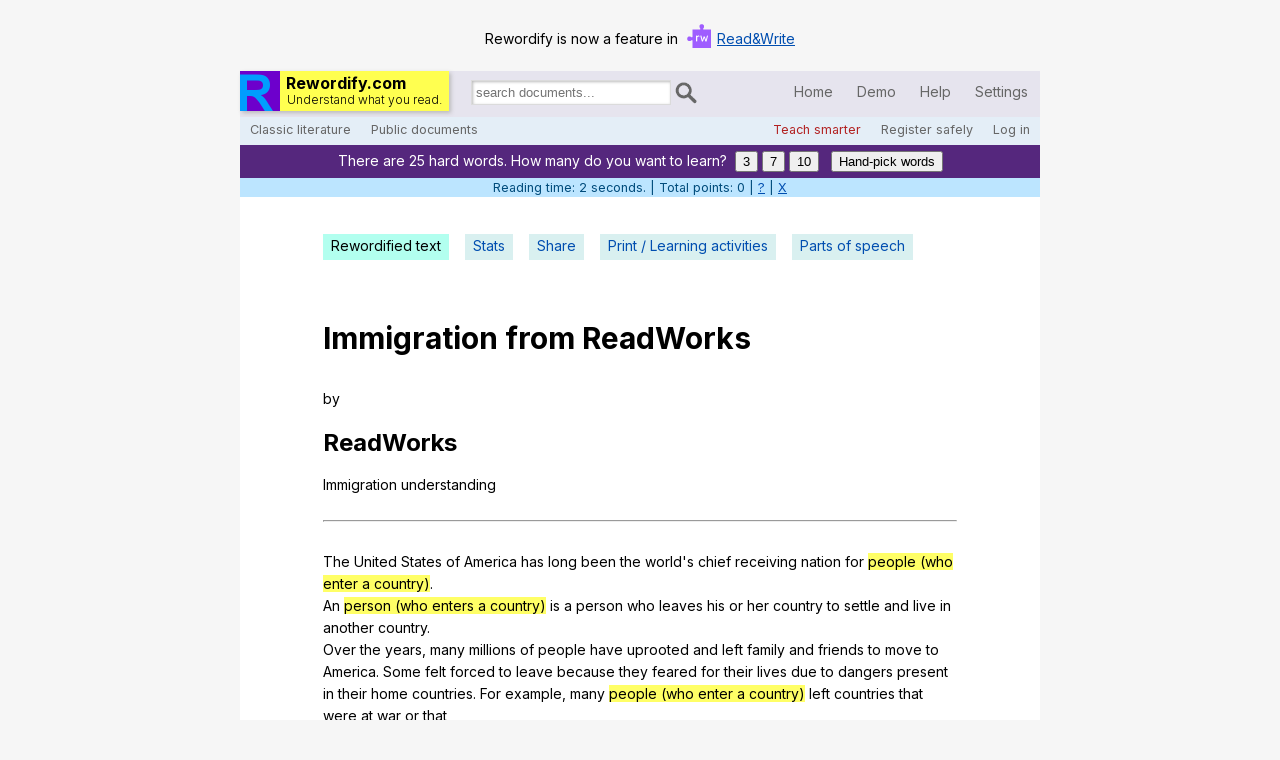

--- FILE ---
content_type: text/html; charset=UTF-8
request_url: https://rewordify.com/index.php?u=h3c7zr4pwd0zp5
body_size: 46787
content:
<!DOCTYPE html>
<html class="en-us" lang="en">
<head>
<link rel="icon" type="image/gif" href="images/rewordifyicon.gif">
<link rel="apple-touch-icon" sizes="120x120" href="apple-touch-icon-precomposed-120x120.png">
<link rel="apple-touch-icon" sizes="152x152" href="apple-touch-icon-precomposed-152x152.png">
<link rel="apple-touch-icon" href="images/apple-touch-icon.png">
<link href="//fonts.googleapis.com/css?family=Inter:400,400italic,700,300" rel="stylesheet" type="text/css">
<!--<link href="images/rwstyle.css" rel="stylesheet" type="text/css" />-->
<link href="images/rwstyle.css" rel="stylesheet" type="text/css" />
<meta name="description" content="Rewordify.com helps you read more, understand better, learn new words, and teach more effectively." />
<meta charset="utf-8" />

<script type="text/javascript" src="images/rwnew.js"></script>
<meta name="viewport" content="width=device-width" /> 
<title>Rewordify.com | Understand what you read</title>
<style>
#wait101{display:none;margin:28px 40px 20px 0px;}
#tab3contentstep2{display:none;}
#tab3contentstep2LN{display:none;}
#tab3contentstep2PW{display:none;}
#errmess1{display:none}
#errmess2{display:none}
#errmess3{display:none}
#topdemo{display:none;border:4px solid palegreen;padding:10px;background-color:palegreen;}
#dialogdemo{display:none;border:4px solid palegreen;padding:10px;background-color:palegreen;}
.keycheck{margin-top:20px;margin-bottom:20px;}
#datacontainer{display:none}
#wordsellist{margin:12px 0px 8px 0px}
.wordsel{cursor:pointer;background-color:#55277D;color:white;border:1px solid #55277D;display:inline-block;border-radius:3px;padding:1px 4px;margin:2px 4px}
.wordunsel{cursor:pointer;background-color:#E9e2F8;color:#555555;border:1px solid #55277D;display:inline-block;border-radius:3px;padding:1px 4px;margin:2px 4px}
#tempprintdiv{display:none}
</style>
<script>
  (function(i,s,o,g,r,a,m){i['GoogleAnalyticsObject']=r;i[r]=i[r]||function(){
  (i[r].q=i[r].q||[]).push(arguments)},i[r].l=1*new Date();a=s.createElement(o),
  m=s.getElementsByTagName(o)[0];a.async=1;a.src=g;m.parentNode.insertBefore(a,m)
  })(window,document,'script','//www.google-analytics.com/analytics.js','ga');

  ga('create', 'UA-38305535-1', 'rewordify.com');
  ga('send', 'pageview');

var idip='CjdaveAkj6MO90SZRWkB5TiEAbqe4QM/mlrLK8C+Q8Q=|';

</script>
</head>
<body> <div id="overlay">
	<div id="dialoginz" class="dialoginner">
		<div id="dialogdemo"></div>
		<div class="dialogheader"><div id="settingsheaderleft"></div><div onclick="closesettingsdialogbox()" id="settingsheaderright">Save &amp; close</div></div>
		<div class="settingscontent">
			<div class="textonpapercolumns" style="margin-top:6px"><h2>Sample Original:</h2><div id="settingssampleorig">Rewordify.com is a sublime web site that expedites learning in myriad ways. It helps with reading betterment, and it invites discourse on more topics.</div></div>
			<div class="textonpapercolumns" style="margin-top:6px"><h2>Sample Output:</h2><div id="settingssampleafter">Rewordify.com is a sublime web site that expedites learning in myriad ways. It helps with reading betterment, and it invites discourse on more topics.</div></div>
			<div class="settingschoices">
				<p style="font-weight:700;margin-top:4px;margin-bottom:0px;">Display mode: <img onclick="helpbox(event,'Changing the display mode changes how the site shows you text with hard words. Try clicking the different buttons while watching the <em>Sample Output</em> box to see how each mode works.')" width="24" height="24" style="cursor:help" src="images/helpbug.gif" alt="help" /></p>
				<div class="radiodiv"><input onclick="prettyradio(event);" id="ra" type="radio" name="rewordingmode" value="A" /><label for="ra"><span><img class="z" width="16" height="16" src="images/check.gif" alt="X" /></span>Reword hard words; click/tap to see original</label></div>
				<div class="radiodiv"><input onclick="prettyradio(event);" id="rb" type="radio" name="rewordingmode" value="B" /><label for="rb"><span><img class="z" width="16" height="16" src="images/check.gif" alt="X" /></span>Don't reword words; click/tap to see definitions</label></div>
				<div class="radiodiv"><input onclick="prettyradio(event);" id="rc" type="radio" name="rewordingmode" value="C" /><label for="rc"><span><img class="z" width="16" height="16" src="images/check.gif" alt="X" /></span>Display hard word and easier word inline</label></div>
				<div class="radiodiv"><input onclick="prettyradio(event);" id="rd" type="radio" name="rewordingmode" value="D" /><label for="rd"><span><img class="z" width="16" height="16" src="images/check.gif" alt="X" /></span>Display original / rewordified in two columns</label></div>
				<div class="radiodiv"><input onclick="prettyradio(event);" id="re" type="radio" name="rewordingmode" value="E" /><label for="re"><span><img class="z" width="16" height="16" src="images/check.gif" alt="X" /></span>Display original with vocabulary column</label></div>
				<div style="float:none;clear:both"></div>
				<p style="font-weight:700;margin-top:20px;margin-bottom:0px;">Rewordifying level: <img onclick="helpbox(event,'This lets you raise or lower the difficulty threshold of the words the site rewords. <em>Easiest</em> rewords as many as possible with the simplest definitions. <em>Hardest</em> only rewords the very hardest words. Change the setting anytime to match your reading level. <a style=\'color:white\' target=\'_blank\' href=\'helprewordifyinglevel.php?n=y\'>Read more.</a>')" width="24" height="24" style="cursor:help" src="images/helpbug.gif" alt="help" /></p>
				<div class="radiodivsm"><input onclick="prettyradio(event);" id="da" type="radio" name="difficultylevel" value="A" /><label for="da"><span><img class="z" width="16" height="16" src="images/check.gif" alt="X" /></span>Easiest<span style="color:black;text-align:left;visibility:visible" id="hmw0"></span></label></div>
				<div class="radiodivsm"><input onclick="prettyradio(event);" id="db" type="radio" name="difficultylevel" value="B" /><label for="db"><span><img class="z" width="16" height="16" src="images/check.gif" alt="X" /></span>Level 1 (default)<span style="color:black;text-align:left;visibility:visible" id="hmw1"></span></label></div>
				<div class="radiodivsm"><input onclick="prettyradio(event);" id="dc" type="radio" name="difficultylevel" value="C" /><label for="dc"><span><img class="z" width="16" height="16" src="images/check.gif" alt="X" /></span>Level 2<span style="color:black;text-align:left;visibility:visible" id="hmw2"></span></label></div>
				<div class="radiodivsm"><input onclick="prettyradio(event);" id="dd" type="radio" name="difficultylevel" value="D" /><label for="dd"><span><img class="z" width="16" height="16" src="images/check.gif" alt="X" /></span>Level 3<span style="color:black;text-align:left;visibility:visible" id="hmw3"></span></label></div>
				<div class="radiodivsm"><input onclick="prettyradio(event);" id="de" type="radio" name="difficultylevel" value="E" /><label for="de"><span><img class="z" width="16" height="16" src="images/check.gif" alt="X" /></span>Level 4<span style="color:black;text-align:left;visibility:visible" id="hmw4"></span></label></div>
				<div class="radiodivsm"><input onclick="prettyradio(event);" id="df" type="radio" name="difficultylevel" value="F" /><label for="df"><span><img class="z" width="16" height="16" src="images/check.gif" alt="X" /></span>Hardest<span style="color:black;text-align:left;visibility:visible" id="hmw5"></span></label></div>
				<div style="float:none;clear:both"></div>
				<p style="font-weight:700;margin-top:20px;margin-bottom:0px;">Highlighting mode: <img onclick="helpbox(event,'Pick the colors that work best for you. Some people with color vision deficiencies may find the <em>green/light red</em> or the <em>blue/orange</em> settings more readable. If you find highlighting distracting, select <em>Underline</em> or <em>None</em>.')" width="24" height="24" style="cursor:help" src="images/helpbug.gif" alt="help" /></p>
				<div class="radiodiv"><input onclick="prettyradio(event);" id="ha" type="radio" name="highlightingmode" value="A" /><label for="ha"><span><img class="z" width="16" height="16" src="images/check.gif" alt="X" /></span>Yellow/purple</label></div>
				<div class="radiodiv"><input onclick="prettyradio(event);" id="hb" type="radio" name="highlightingmode" value="B" /><label for="hb"><span><img class="z" width="16" height="16" src="images/check.gif" alt="X" /></span>Green/light red</label></div>
				<div class="radiodiv"><input onclick="prettyradio(event);" id="hc" type="radio" name="highlightingmode" value="C" /><label for="hc"><span><img class="z" width="16" height="16" src="images/check.gif" alt="X" /></span>Blue/orange</label></div>
				<div class="radiodiv"><input onclick="prettyradio(event);" id="hd" type="radio" name="highlightingmode" value="D" /><label for="hd"><span><img class="z" width="16" height="16" src="images/check.gif" alt="X" /></span>Underline</label></div>
				<div class="radiodiv"><input onclick="prettyradio(event);" id="he" type="radio" name="highlightingmode" value="E" /><label for="he"><span><img class="z" width="16" height="16" src="images/check.gif" alt="X" /></span>None</label></div>
				<div style="float:none;clear:both"></div>
			</div>
			<div style="clear:both"></div>
			<div style="display:block;border-bottom:1px solid #AAA;margin:16px 0px"></div><button id="saveandclosebutton" style="float:right;margin-top:16px;margin-bottom:16px" onclick="closesettingsdialogbox()" type="button">Save &amp; close</button>
		</div>
	</div>
</div>
<input type="hidden" name="rawr" id="rawrewordified" />
<span id="widthtest">test</span>
<div id="tempprintdiv">
	<div class="donotprint" id="printheader">
	</div>
	<div id="printposdiv">
	</div>
</div>
<div id="contentborder">
<div id="topdemo"></div>
<div id="bottomnav"><div id="botprevchap">Previous chapter</div><div onclick="javascript:closesettingsdialogbox();smoothscroll('rwlogo')" id="botpagetop">Top</div><div id="botcontents">Table of contents</div><div onclick="displaysettings('notfrommobile')" id="botsettings">Settings</div><div id="botnextchap">Next chapter</div></div>

<div id="topbanner">
	<span>Rewordify is now a feature in </span>
	<img src="/images/logo-read-write-icon.svg" alt="Read&amp;Write icon" width="24">
	<span><a href="https://www.texthelp.com/products/read-and-write-education/" target="blank">Read&amp;Write</a></span>
</div>
	<div id="headerback">
		<div id="leftheader">
			<div id="logoback">
				<a href="index.php"><img id="rwlogo" src="images/RWLogoFor40.gif" alt="Rewordify.com logo" width="40" height="40" /></a>
				<div id="rwtext">
					<p id="logtop">Rewordify.com</p>
					<p id="logbot">Understand what you read.</p>
				</div>
			</div>
			<div id="litsearch">
				<label style="display:inline-block;width:2px;height:2px;overflow:hidden;" for="insearch"> Search for documents:</label><input id="insearch" type="search" onkeydown="sboxinteract(event)" placeholder="search documents..." value="" /><img id="litsearchicon" onclick="dosearch()" width="22" height="22" src="images/maglass.png" alt="search" />
			</div>
		</div>
		<div id="rightheadermobile">
			<div class="tlinksmobile">
				<a id="mobilemenu" onclick="togglemobilemenu()">Menu</a>		
			</div>
		</div>
		<div id="rightheader">
			<div id="tlinks">
				<a id="lnkhome" href="index.php">Home</a>
				<a id="lnkdemo" href="index.php?demo=Y">Demo</a>
				<a id="lnkhelp" href="help.php">Help</a>
				<a id="lnksettings" onclick="displaysettings('notfrommobile')" href="#">Settings</a>
			</div>
		</div>
	</div>
	<div id="subheaderback">
		<div id="sublinkslcont">
			<div id="sublinksl">
				<a id="lnkbrowse" href="browsearch.php">Classic literature</a>
				<a id="lnkpublic" href="browseuser.php">Public documents</a>
			</div>
		</div>
		<div id="sublinksrcont">
			<div id="sublinksr">
				<a id="lnkeducen" href="helpeducen.php?nliu=y">Teach smarter</a>
				<a id="lnkregister" href="https://rewordify.com/register.php">Register safely</a>
				<a id="lnklogin" href="https://rewordify.com/rwlogin.php">Log in</a>	
			</div>
		</div>
	</div>
	<div id="mobilelinks">
		<a href="index.php">Home</a>
		<a id="mlnklogin" href="https://rewordify.com/rwlogin.php">Log in</a>
		<a id="mlnkhelp" href="help.php">Help</a>
		<a id="lnksettingsm" onclick="displaysettings('frommobile')" href="#">Settings</a>
		<a id="mlnkdemo" href="index.php?demo=Y">Demo</a>
		<a id="mlnkeducen" href="helpeducen.php?nliu=y">Teach smarter</a>
		<a id="mlnkbrowse" href="browsearch.php">Search / browse classic literature</a>
		<a id="mlnkpublic" href="browseuser.php">Search / browse public documents</a>
		<a id="mlnkregister" href="https://rewordify.com/register.php">Register safely</a>
		<div class="closebar" onclick="togglemobilemenu()">Close Menu</div>
	</div>
	<div id="learnannounce">
		Learn words with Rewordify.com.
	</div>
	<div id="learnprogress">
		Start reading and learning to <a href="helplearningpoints.php">earn your first Learning Star</a> <span title="1 point" style="cursor:help;color:DodgerBlue">&#9733;</span>	</div>
	<!--
	<div id="djad03">
		<a target="_blank" href="https://learn.donjohnston.com/rewordify/"><img src="images/Rewordify-ad-800w2.jpg" /></a>
	</div>
	<div id="djad02">
		<a target="_blank" href="https://learn.donjohnston.com/rewordify/"><img src="images/Rewordify-ad-500w.jpg" /></a>
	</div>
	<div id="djad01">
		<a target="_blank" href="https://learn.donjohnston.com/rewordify/"><img src="images/Rewordify-ad-300w.jpg" /></a>
	</div>
	-->
	<script>currtextblock='h3c7zr4pwd0zp5';</script>			<div class="interactivepagecontent">
				
				<ul class="papertabs">
					<li id="l1"><a title="View the simplified version of the original document" id="a1" onclick="showtab1()">Rewordified text</a></li>
					<li id="l2"><a title="View statistics about the text: sentence length, difficulty, etc." id="a2" onclick="showtab2()">Stats</a></li>
					<li id="l3"><a title="Save this document and share it with others" id="a3" onclick="showtab3('notlogged')">Share</a></li>
					<li id="l4"><a title="Print this document, or print vocab quizzes, matching sheets, and other printable learning activities" id="a4" onclick="showtab4()">Print / Learning activities</a></li>
					<li id="l5"><a title="View parts of speech information on the source text" id="a5" onclick="showtab5()">Parts of speech</a></li>
				</ul>
				<div style="clear:both;"></div>
				<div class="textonpapernc">
					<div id="tab1content">
						<div id="rewordifymessage">Rewordifying...<br /></div>
						<div id="p1" class="pip"></div>
						<div id="p2" class="pip"></div>
						<div id="p3" class="pip"></div>
						<div id="p4" class="pip"></div>
						<div id="p5" class="pip"></div>
						<script>dopips();var readtimervar=setInterval(increadtime,1000);maxtimeread=60;</script>
					</div>
					<div id="tab2content">
					Please wait...
					</div>
					<div id="tab3content">
						<h2>Log in to share your own documents</h2><p>Please log in (or register an account) to create and share your own documents. Registering a <a href="register.php">free account</a> lets you:</p>
						<!--<h2>Share the link</h2>
						<p>Anybody who has this link can read the text block. Post it anywhere. Send it to anyone:</p>
						<textarea onfocus="this.select()" id="permlink" rows="2" style="width:95%">Wait...</textarea><br />
						<input style="margin-top:18px;" type="checkbox" id="chkoverride" onclick="changeblockdisplay()" checked> <label style="display:inline" for="chkoverride"> Always display the text block with your current settings</label> <img onclick="helpbox(event,'To ensure that this text block displays on other people\'s screens the way it appears now, check this box. (If you uncheck it, the block will display with the other person\'s display settings.)')" width="24" height="24" style="cursor:help" src="images/helpbug.gif" alt="help" />-->
						<ul>
						<li class="rli">Work with all your documents in one convenient place</li>
						<li class="rli">Edit and delete your documents</li>
						<li class="rli">Make any document public, so anyone can find it from the search box</li>
						<li class="rli">Make any document link-only, so people need a link to view it</li>
						<li class="rli">Make any document private, so people need a password to view it</li>
						<li class="rli">Save vocabulary lists</li>
						<li class="rli">Keep track of what words you've learned, are learning, and want to learn, and more!</li>
						</ul>
						<p><a href="register.php">Register a free account now,</a> and unlock the power of Rewordify.com.</p>
						
					</div>
					<div id="tab4content">
						<p>Printouts contain <strong><span id="curwordnum"></span></strong> with the current rewordifying level. <a style="text-decoration:underline;cursor:pointer" onclick="displaysettings('notfrommobile')">Change the level</a>.</p> 
						<p>Select which type of printout you want:</p>
						<div style="line-height:180%">
							<input type="radio" onclick="prthandle()" style="position:relative;left:0px;top:1px;" name="printable" id="ppa" value="original"><label style="display:inline;cursor:pointer" for="ppa"> <strong>Original</strong> text (no rewordification)</label><br />
							<input type="radio" onclick="prthandle()" style="position:relative;left:0px;top:1px;" name="printable" id="ppb" value="reworded" checked><label style="display:inline;cursor:pointer" for="ppb"> <strong>Rewordified</strong> text with highlighting&nbsp;&nbsp;&nbsp;&nbsp;(<span style="color:red">New:</span> highlighting can print in color</label>)<br />
							<input type="radio" onclick="prthandle()" style="position:relative;left:0px;top:1px;" name="printable" id="ppc" value="vocabdefs"><label style="display:inline;cursor:pointer" for="ppc"> <strong>Vocabulary</strong> list <strong>with</strong> definitions</label><br />
							<input type="radio" onclick="prthandle()" style="position:relative;left:0px;top:1px;" name="printable" id="ppd" value="vocablist"><label style="display:inline;cursor:pointer" for="ppd"> <strong>Vocabulary</strong> list <strong>without</strong> definitions</label><br />
							<input type="radio" onclick="prthandle()" style="position:relative;left:0px;top:1px;" name="printable" id="ppe" value="quizwordbank"><label style="display:inline;cursor:pointer" for="ppe"> <strong>Word bank</strong> quiz <span style="font-size:.8em">*</span></label><br />
							<input type="radio" onclick="prthandle()" style="position:relative;left:0px;top:1px;" name="printable" id="ppf" value="matching"><label style="display:inline;cursor:pointer" for="ppf"> <strong>Matching</strong> sheet (column of terms and column of definitions) <span style="font-size:.8em">*</span></label><br />
							<input type="radio" onclick="prthandle()" style="position:relative;left:0px;top:1px;" name="printable" id="ppg" value="regquiz"><label style="display:inline;cursor:pointer" for="ppg"> <strong>Standard quiz</strong> (answer choices randomly picked only from words on quiz) <span style="font-size:.8em">*</span></label><br />
							<input type="radio" onclick="prthandle()" style="position:relative;left:0px;top:1px;" name="printable" id="pph" value="hardquiz"><label style="display:inline;cursor:pointer" for="pph"> <strong>Difficult quiz</strong> (answer choices randomly picked from over 58,000 words &amp; phrases) <span style="font-size:.8em">*</span></label><br />
							<input type="radio" onclick="prthandle()" style="position:relative;left:0px;top:1px;" name="printable" id="ppi" value="cloze"><label style="display:inline;cursor:pointer" for="ppi"> <strong>Cloze</strong> activity</label> <span style="font-size:.8em">*</span><br />
							<input type="radio" onclick="prthandle()" style="position:relative;left:0px;top:1px;" name="printable" id="ppj" value="textnvocab"><label style="display:inline;cursor:pointer" for="ppj"> <strong>Text with vocabulary</strong> (text on left with hard words underlined; definitions on right)</label><br />
							<input type="radio" onclick="prthandle()" style="position:relative;left:0px;top:1px;" name="printable" id="ppk" value="rawdata"><label style="display:inline;cursor:pointer" for="ppk"> <strong>CSV export</strong> for importing into a document or online studying program</label><br />
							<input type="checkbox" class="keycheck" id="chkkey" value="yes" /><label id="lblchkkey" for="chkkey" style="display:inline;cursor:pointer"> <span style="font-size:.8em">*</span>Generate answer key (available for starred options)</label><br />
							<br />

						</div>
							<button type="button" onclick="printdoc()" id="btnprint">Print</button>
					</div>
					<div id="tab5content">
						Please wait...
					</div>
				</div>
			</div>
		<script>
		_("l1").className="sel";
		_("a1").className="sel";
		_("tab2content").style.display="none";
		_("tab3content").style.display="none";
		_("tab4content").style.display="none";
		_("tab5content").style.display="none";
		_("chkkey").disabled=true;
		_("lblchkkey").style.color="gray";
		</script>

			<form id="yellowboxform" action="index.php" method="post">
			<div id="yellowbox">

			<label for="wtext">Enter English text or a web page to simplify:<br /></label>
				<textarea onchange="smt()" onkeyup="smt()" class="r" rows="12" name="userdata" id="wtext">h3c7zr4pwd0zp5</textarea>
				<div id="rwbutplace">
					<div id="rwbutready">
						<a id="rwbut" onclick="submitrewordifyform()" class="rwbutton">Rewordify text</a>
					</div>
					<div id="rwbutready2">
						<a id="rwbut2" onclick="extractwebtext()" class="rwbutton">Rewordify web page text only</a>
					</div>
					<div id="rwbutwaittext"></div>
				</div>
			</div>
			</form>

		<script>var saveword="X";getrewordifiedstring(_("wtext").value)</script>
		
		


	<div id="splashtext" class="textonpaper">

			<h1 id="rsn" class="first">Read smarter now.</h1>
				<div class="hpt">
		<table><tr><th class="l">From frustration...</th><th class="r">...to understanding</th></tr><tr><td class="rl">Hearken! Anon thou shalt read tomes with more rapidity!</td><td class="rr"><span onclick="wordbox('Listen','Hearken',event)" class="hy" title="Hearken">Listen</span>! <span onclick="wordbox('Soon ','Anon ',event)" class="hy" title="Anon ">Soon </span> <span onclick="wordbox('you will','thou shalt',event)" class="hy" title="thou shalt">you will</span> read <span onclick="wordbox('huge books','tomes',event)" class="hy" title="tomes">huge books</span> with more <span onclick="wordbox('speed','rapidity',event)" class="hy" title="rapidity">speed</span>!</td></tr></table>
		</div>
				<p><strong>Rewordify.com simplifies difficult English.</strong> Enter hard sentences (or whole chapters) into the yellow box at the top of the page. (You can also enter a web site URL.) Click <em>Rewordify text</em> and you'll instantly see an easier version, for fast understanding. The reworded words are highlighted&mdash; click them to hear and learn the original harder word. You can <span class="divlink" onclick="smoothscroll('lyw')">change how the highlighting works</span> to match the way you learn!</p><p>Do you dislike dictionaries because they're confusing and unhelpful? You'll love Rewordify.com's clear, easy-to-understand definitions&mdash;they change to match the original word or phrase's part of speech, verb tense, and singular/plural form, so they make sense. Our amazing <a href="helprewordifyingengine.php">Rewordifying Engine</a> is what makes it all possible, and no other web site has it.</p><p>Want to see something now? Click <em>Classic Literature</em> at the top and start reading&mdash;easier.</p>
		
		<h1 id="rbt">Read better tomorrow.</h1>
		<div class="hprp">
		<a href="rwmessagepage.php?message=screenshot2"><img style="width:100%" src="images/indexlearnsession.gif" alt="learning session screenshot" /></a>
		</div>
		
		<p><strong>Learn more words faster.</strong> Our exclusive <a href="rwmessagepage.php?message=screenshot2">Learning Sessions</a> actively teach you words <em>so you learn them</em>. Any time you paste in a block of text, our software finds all the hard words, lets you pick which ones you want to learn, and then teaches them to you in a Learning Session.</p><p>A Learning Session isn't an online quiz: it's an effective, step by step process where you hear words and phrases, type them, and read them. The software re-teaches you exactly what you need when you need it, and moves ahead when you're ready. When you've learned a word, the site stops "rewording" it, so the site grows with you as you learn! <a href="helplearnsession.php">Learn more about Learning Sessions</a>.</p>
		
		<h1 id="lyw">Learn your way.</h1>
		<div class="hpt">
		<table><tr><th colspan="3" class="r">Sample sentence:<br />"I used to loathe and eschew perusing English."</th></tr>
		<tr><td class="rl">Style:<br /><strong>Reword; click to see original</strong></td><td colspan="2" class="rr">I used to <span onclick="wordbox('hate','loathe',event)" class="hy" title="loathe">hate</span> and <span onclick="wordbox('avoid','eschew',event)" class="hy" title="eschew">avoid</span> <span onclick="wordbox('carefully reading','perusing',event)" class="hy" title="perusing">carefully reading</span> English.<span style="font-size:.8em"> <em>Click/tap the highlighting</em></span></td></tr>
		<tr><td class="rl">Style:<br /><strong>Don't reword; click to see definition</strong></td><td colspan="2" class="rr">I used to <span onclick="wordbox('hate','loathe',event)" class="hy" title="hate">loathe</span> and <span onclick="wordbox('avoid','eschew',event)" class="hy" title="avoid">eschew</span> <span onclick="wordbox('carefully reading','perusing',event)" class="hy" title="carefully reading">perusing</span> English.<span style="font-size:.8em"> <em>Click/tap the highlighting</em></span></td></tr>
		<tr><td class="rl">Style:<br /><strong>Inline</strong></td><td colspan="2" class="rr">I used to <span onclick="wordbox('hate','loathe',event)" class="hp">loathe</span>&nbsp;<span class="hy" style="cursor:text">[hate]</span> and <span onclick="wordbox('avoid','eschew',event)" class="hp">eschew</span>&nbsp;<span class="hy" style="cursor:text">[avoid]</span> <span onclick="wordbox('carefully reading','perusing',event)" class="hp">perusing</span>&nbsp;<span class="hy" style="cursor:text">[carefully reading]</span> English.</td></tr>
		<tr><td class="rl">Style:<br /><strong>Two-column</strong></td><td class="rl">I used to <span onclick="wordbox('hate','loathe',event)" class="hp">loathe</span> and <span onclick="wordbox('avoid','eschew',event)" class="hp">eschew</span> <span onclick="wordbox('carefully reading','perusing',event)" class="hp">perusing</span> English.</td><td class="rr">I used to <span class="hy" style="cursor:text">hate</span> and <span class="hy" style="cursor:text">avoid</span> <span class="hy" style="cursor:text">carefully reading</span> English.</td></tr>
		</table>
		</div>

		<p><strong>Learn the way you want&mdash;from what <em>you</em> want to read.</strong> You can change the way the site works to fit your learning style as you read and learn from almost <em>any</em> text passage or web page. See the different highlighting styles in the box? You can pick any of them, and lots more options. Click the <em>Settings</em> link (at the bottom of the page now, or at the top of any page) to see all the choices you have. (The demo text in the box here never changes.)</p><p><strong>Chart your progress and have fun.</strong> You can keep track of your learning with lots of <a href="helpcharts.php">detailed charts</a> that show how you're doing. Plus, as you use the site, you earn points and get <a href="helplearningpoints.php">Learning Stars</a>&mdash;a fun reward for reading and learning!<p>Now you can easily get your students involved in their learning: let <em>them</em> select the text that interests them. Let <em>them</em> print and complete the activities with which they're most comfortable. Imagine each student learning vocabulary customized to his or her interests, while you have time to <em>teach</em> instead of typing. Could differentiation by interest or readiness be any easier? You can <a href="helpprintables.php">start doing it today, for free</a>.</p>
		<h1 id="tmtl">Teach more, type less.</h1>
		<div class="hprp">
		<a href="helpprintables.php"><img style="width:100%" src="images/learnactivitieszoom.gif" alt="learning activities options" /></a>
		</div>	
		<p>You never have to type another vocabulary list or quiz again.</p>
		<p>Type (or copy-paste) in any block of text in the yellow box at the top of this page, click <em>Rewordify text</em>, and click the <em>Print/Learning activities</em> button. <a href="helpprintables.php">Here's how</a>. You (or your students!) can select from a rich variety of quizzes and learning activities, with or without answer keys.</p><p>Do you need to teach (or not teach) particular vocabulary words and phrases? Rewordify.com gives you the exact control you need for specialized vocabulary instruction. You can make <a href="helpcustomize.php">customized word lists</a> so the site rewords and teaches <em>any</em> word or phrase exactly the way you want.</p>

		<p><strong>Learn the way you want&mdash;from what <em>you</em> want to read.</strong> You can change the way the site works to fit your learning style as you read and learn from almost <em>any</em> text passage or web page. See the different highlighting styles in the box? You can pick any of them, and lots more options. Click the <em>Settings</em> link (at the bottom of the page now, or at the top of any page) to see all the choices you have. (The demo text in the box here never changes.)</p><p><strong>Chart your progress and have fun.</strong> You can keep track of your learning with lots of <a href="helpcharts.php">detailed charts</a> that show how you're doing. Plus, as you use the site, you earn points and get <a href="helplearningpoints.php">Learning Stars</a>&mdash;a fun reward for reading and learning!<p>Now you can easily get your students involved in their learning: let <em>them</em> select the text that interests them. Let <em>them</em> print and complete the activities with which they're most comfortable. Imagine each student learning vocabulary customized to his or her interests, while you have time to <em>teach</em> instead of typing. Could differentiation by interest or readiness be any easier? You can <a href="helpprintables.php">start doing it today, for free</a>.</p>
		<h1 id="tmtl">Build a learning library.</h1>
		<div class="hprp">
		<a href="helpsharingdocuments.php"><img style="width:100%" src="images/saveshare.gif" alt="screenshot of sharing screen" /></a>
		</div>	
		<p>Save all your documents online so anyone can read them and learn from them at any time.</p>
		<p>Just log in, rewordify something, and click the <em>Share</em> button.</p>
		<p>Select how public or private you want the document, enter the title, author, etc., and you're done!</p>
		<p>You get a link that you can put in your online lesson plans, teacher web pages, or blog. No more rewordifying the same thing over and over again!</p>
		<p>You can view, manage and edit all your documents from any computer. Just log in (or create a free, safe account) and start building your learning library. <a href="helpsharingdocuments.php">Here's how to do it</a>.</p>
		
		<h1 id="ilo">Improve learning outcomes.</h1>		
		<a href="helpeducen.php"><img style="margin-bottom:20px;max-width:588px;width:98%" src="images/indexlsg.gif" alt="learning stats graph" /></a>
		<p><strong>At <a href="helpeducen.php">Educator Central</a>, you can create and manage student accounts, monitor your students' learning, and get detailed reading and learning analytics that help you make smart classroom decisions. For free. Now.</strong></p>
		<p style="background-color:#e0fee0">(In a hurry? <strong>Log in.</strong> Click <em>Educator Central</em> at the top.)</p>
		<p>In a few minutes, you can create student accounts on Rewordify.com, and easily monitor your students' reading and learning progress. Get actionable learning and error analytics as your students read and learn from any document you post, or from any document or web page they want to read.</p>
		<p>Imagine each student learning different words based on his or her interest or ability level. It's easy to do: Rewordify.com designs and teaches individualized vocabulary lessons with our highly effective <a href="rwmessagepage.php?message=screenshot2">Learning Sessions</a>, so you have the time to teach students the important stuff: how to learn, how to break through obstacles, how to believe the words "I can do it."</p>
		<p>As your students read and learn, get <a href="helpchartseducen.php">detailed charts and reports</a> that tell you what you need to know&mdash;by student, by class, or for all your classes.</p>
		<a href="helpeducen.php"><img class="hprp375" src="images/indexleb.gif" alt="learning error breakdown" /></a>
		<p>Effectively match interventions with students, based on detailed error breakdowns that let you see what you need to see in a few clicks.</p>
		<p>Student accounts are anonymous, and they keep your students safe and focused on learning.</p>
		<p>Start using it now: Log in and click on <em>Educator Central</em> at the top. <a href="helpeducen.php">Read more about Educator Central.</a></p>
		
			<h1 id="iafs">It's free, fast, and safe.</h1>


		<p><strong>Rewordify.com is free online software. You're using it now.</strong> There's nothing to buy or install. It works on any computer, tablet, or smartphone. Just point your browser to Rewordify.com and start reading and learning. Yes, it's tablet-friendly&mdash;no mouse needed. Yes, your whole school district can create teacher and student accounts, without entering <em>any personal information</em>. When? Now.</p>
		<!--<p>Can it get better? Yup. The site <strong>shows no ads,</strong> for a distraction-free, school-safe learning environment.</p>-->
	
		<p><strong>It's fast.</strong> Wasting your (and your students' time) is bad. That's why Rewordify.com was designed from the ground up to be lightning-fast and use very little data. The site doesn't have a hundred images of puppies and kittens and a hundred links to a hundred lists. What it does have is speed and ease of use, which are very nice when you have to teach a room full of teenagers. Or adults.</p><p><strong>It's an app.</strong> Want the app? You're using it. Wasn't that easy? The site is a web app, which is great for you, because you get almost-daily site updates <em>automatically</em>&mdash;so you can read and learn, not download and install app updates.</p>
	<p><strong>We keep kids safe online.</strong> Rewordify.com requires <em>no personal information</em>. Student accounts are <em>completely anonymous</em> and cannot post or share anything. Read more about how we <a href="helpcoppa.php">protect children's privacy</a>.</p><img style="float:left;padding-right:20px;margin-bottom:20px" width="63" height="75" src="images/shieldsm.jpg" alt="Rewordify shield" /><p>Rewordify.com can display simplified versions of web pages. Our state-of-the-art web filtering technology blocks millions of inappropriate sites and questionable language, to protect kids online and keep them reading only what they should be reading. Read more about how we <a href="helpwebfilter.php">protect children from inappropriate material</a>.</p>
	<h1 id="rcftable">Features &amp; benefits</h1>
	<table class="t3">
	<tr><th>Features</th><th>Benefits</th><th>How to get it</th></tr>
	<tr><td class="t3e">Difficult English is intelligently simplified with our exclusive <a href="helprewordifyingengine.php">Rewordifying Engine</a></td><td class="t3e">Saves time when reading hard text, improves comprehension and self-confidence, and increases total reading time</td><td class="t3e">Copy-paste entire text passages into the yellow box and press <em>Rewordify text</em>. You'll see a simplified version. <span class="divlink" onclick="smoothscroll('rsn')">Read more.</span></td></tr>
	<tr><td class="t3o">Definitions are easy to understand, context-aware, and match verb tense and part of speech</td><td class="t3o">Reduces frustration and improves comprehension by maximizing time spent reading versus dictionary research</td><td class="t3o">Copy-paste any text passage into the yellow box and "rewordify" it. Click the highlighted words. <span class="divlink" onclick="smoothscroll('rsn')">Read more.</span></td></tr>
	<tr><td class="t3e">Learning Sessions actively teach individualized vocabulary lessons with research-proven multimodal techniques</td><td class="t3e">Improves vocabulary and word retention</td><td class="t3e">After you "rewordify" text, you'll see a purple bar at the top. Click the buttons to pick hard words and learn them in an effective Learning Session. <span class="divlink" onclick="smoothscroll('rbt')">Read more.</span></td></tr>
	<tr><td class="t3o">Site carefully monitors student reading time, learning progress, and learning errors, and gives educators full-color, real-time charts and reports</td><td class="t3o">Gives actionable learning data that helps improve student learning outcomes</td><td class="t3o">Create an account. Click on <em>Educator Central</em>. Create free student accounts. Post assignments online. Get learning data. Make smart classroom decisions based on valid data. <span class="divlink" onclick="smoothscroll('tmtl')">Read more.</span></td></tr>
	<tr><td class="t3e">Site identifies and extracts over 58,000 difficult words and phrases from any text and creates a rich variety of learning activities with answer keys</td><td class="t3e">Saves time when teaching <em>and</em> gives students individualized learning activities</td><td class="t3e">Copy-paste any text passage into the yellow box and "rewordify" it. Click <em>Print/Learning Activities</em>. Pick the quizzes, activities, vocab lists, cloze activities you want, with keys. Print them. <a href="helpprintables.php">Read more.</a></td></tr>
	<tr><td class="t3o">Software allows users to change the difficulty level and presentation style of the output text</td><td class="t3o">Improves engagement by allowing easy differentiation by learning style and readiness</td><td class="t3o">Copy-paste any text passage and "rewordify" it. Click <em>Settings</em>. Change the text presentation style, "rewordifying level" (difficulty level), even the highlighting style. <span class="divlink" onclick="smoothscroll('lyw')">Read more.</span></td></tr>
	<tr><td class="t3e">Site works as an app on any device, using a minimum of data</td><td class="t3e">Allows for easy district rollout on nearly any existing device while conserving Internet bandwith</td><td class="t3e">Point any device's browser to Rewordify.com and it works like an app. Here's how to <a href="helpgettheapp.php">make an app icon</a> on your home screen or desktop.</td></tr>
	<tr><td class="t3o">Site calculates accurate text complexity measures, including our exclusive <a href="helpreadscore.php">READ score</a></td><td class="t3o">Improves engagement and learning through the selection of appropriate reading materials</td><td class="t3o">Rewordify any text passage. Click the <em>Stats</em> button. <a href="helpanalysis.php">Read more.</a></td></tr>
	<tr><td class="t3e">Site's browser app (bookmarklet) extracts most web pages to Rewordify.com for learning in one click</td><td class="t3e">Improves engagement and total reading time through independent selection of high-interest materials</td><td class="t3e">Install our  <a href="helponeclick.php">free browser app.</a> Browse the web. At any page, click the "Rewordify text" button. Read the extracted text on Rewordify.com.</td></tr>
	<tr><td class="t3o">You can post any document and share it publicly, privately, or with a password</td><td class="t3o">Increases reading time and organization of learning materials</td><td class="t3o">Log in. Paste in a document and "rewordify" it. Click the <em>Share</em> button, share it, and get a link. Post the link to your teacher page. Or, add it as a Rewordify.com assignment. Here's how to <a href="helpsharingdocuments.php">post documents</a>. Here's how to <a href="helpeducen.php">create assignments</a>.</td></tr>
	<tr><td class="t3e">Site calculates points and displays Learning Stars based on total minutes read and words learned</td><td class="t3e">Increases reading time and engagement by making the site more fun</td><td class="t3e">Log in and start reading and clicking on the purple bar to do Learning Sessions. Points and Learning Stars will display. Click <em>My Learning/My Documents</em> to see charts of your progress. <span class="divlink" onclick="smoothscroll('lyw')">Read more.</span></td></tr>
	<tr><td class="t3o">Over 300 pieces of classic literature are available</td><td class="t3o">Improves comprehension of the classics&mdash;from Shakespeare to Douglass to Austen</td><td class="t3o">Click <em>Classic literature</em> at the top. Or, type a word like <em>Frankenstein</em> into the search box at the top.</td></tr>
	</table>	
	<h1>Get started now!</h1>
		<p>Here's what to do next:</p>
		<p>First, <strong>do the demo.</strong> You'll be an expert in five minutes: <a href="index.php?demo=Y">Click here for the demo.</a></p>
		<p><strong>Learn the site, step by step.</strong> Our <a target="_blank" href="helpfirstuser.php?n=y">First-Time User Guide</a> clearly shows you how to get started.</p>
		<p><strong>Teachers: </strong> Learn about <a href="helpeducen.php">Educator Central</a> and all it can do to help improve student learning outcomes. Also, you can print lots of <a href="rwprintresources.php">free, full-color literature</a> to help you get started in the classroom.</p>
		<p><strong>Have some fun.</strong> Are you up for a vocabulary challenge? Play <a href="helpgames.php">Rewordo.</a> Be aware: it's not easy.</p>
		<p><strong>Browse some classics.</strong> Want to be more sure of Shakespeare, or brush up on Bronte? Scroll to the top, and click the <em>Classic Literature</em> link. It's a fast way to get started using the site. Or, use the Search bar at the top. Try entering the word <em>raven</em> to understand the deal with Poe, that black bird, and the "Nevermore" thing.</p>
		<p><strong>Check out the goodies.</strong> You can install our <a href="helponeclick.php">One-Click Learning</a> browser applet that lets you rewordify most web pages in one click. Our cool (and free, of course) <a href="schoolclock.php">School Clock</a> tells you the current time and date, what class period you're currently in, countdowns to the next period, and more. You can customize it for <em>any</em> school's schedule, and make as many different School Clocks as you have different day schedules. <a href="schoolclock.php">Use it now</a>.</p>
		<p><strong>Show the love!</strong> Please tell us about mistakes the site makes when "rewording" and defining words. That feedback is the single most valuable thing you can do to help the site (and learners around the world). <a href="rwcontact.php">Click here</a> to contact us. Do you want to help defray the site's operating costs, and read a great thriller at the same time? You can! Get your copy of <em><a target="_blank" href="electricdawn/index.html">Electric Dawn</a></em>.</p>
		<p><strong>Contact us.</strong>  We want to help you! Please use the <a href="rwcontact.php">Contact</a> page with any questions or comments.</p>
		<hr />
		<br />
		<p><strong>Site summary:</strong> Rewordify.com helps with reading comprehension and vocabulary development by simplifying English to a lower reading level. It lets you reword a sentence or reword a paragraph. It will simplify English by reducing text complexity. It's a dictionary alternative that will improve comprehension and teach vocabulary. It's an important part of reading instruction and vocabulary instruction for ESL students, people with reading disabilities, people with a learning disability, or anyone who wants to improve reading skill.</p>
	</div>
<form target="_blank" action="rwmessagepage.php?message=fixdef" method="post" name="fixdeffrm">
<input type="hidden" name="otw" id="fixdeffrmdata" value="">
<input style="visibility:hidden" type="submit" value="Submit" id="fxfrmbut">
</form>
<div id="footer">
	<a href="index.php">Home</a>
	<a href="rwabout.php">About</a>
	<a href="helpeducen.php">Educator Central</a>
	<a href="help.php">Help Center</a>
	<a href="rwprintresources.php">Free Literature</a>
	<a href="helpprivacy.php">Privacy / Terms</a>
	<a href="helpgames.php">Word Games</a>
	<a href="helponeclick.php">One-click Learning</a>	
	<a href="rwcontact.php">Contact Us</a>
	<a href="schoolclock.php">School Clock</a>
	<a href="nopersonal.php">Do not sell my personal information</a>
</div><br /><p style="text-align:center;color:gray;font-size:.7em">35650 / 8.2</p></div>

<!-- texthelp logo -->
<a href="https://www.texthelp.com/" target="_blank" id="footerlogo">
<img src="images/texthelp-master-logo.svg" alt="Texthelp logo" width="120">
</a>

<script type="text/javascript" src="images/indexbottom.js"></script>
<audio id="audio">
<p>Your browser does not support the audio element</p>
</audio>

<div id="workingdiv"></div>
<input type="hidden" name="samporig" id="origsample" value="Rewordify.com is a ~3 sublime~[_amazing_]<_amazing_>~z~ web site that ~5 expedites~[_speeds up_]<_speeds up_>~z~ learning in ~2 myriad~[_many_]<_many_>~z~ ways. It helps with reading ~4 betterment~[_(improvement/ positive change)_]<_improvement_>~z~, and it invites ~1 discourse on~[_intelligent conversation about_]<_talk about/talking about_>~z~ more topics." />

<div id="overlaydialog">
	<div id="dialoginnerid" class="dialoginner">
		<div class="dialogheader"><div id="dialogheaderleft"></div><div onclick="closemodaldialogbox()" id="dialogheaderright">Close</div></div>
		<div id="dialogcontent">
			Hello!
		</div>
	</div>
</div>

<script>
getsettings();
</script>

<form id="prntform" method="post" target="_blank" action="printsheet.php">
<input type="hidden" id="prnttext" name="text" value="">
<input type="hidden" id="prntvwords" name="vwords" value="">
<input type="hidden" id="prntclozesource" name="clozesource" value="">
<input type="hidden" id="prntftype" name="ftype" value="">
<input type="hidden" id="prntkeyreq" name="keyreq" value="">

</form>
</body>
</html>


--- FILE ---
content_type: text/html; charset=UTF-8
request_url: https://rewordify.com/rwprocess.php
body_size: 17103
content:
{"PulledFromDatabase":"Y","IsOwnDocument":"N","DocumentStatus":"P","RewordifiedString":"<h3>%@Immigration %@from %@ReadWorks<\/h3>%@by<br \/><h4>%@ReadWorks<\/h4><p>%@Immigration %@understanding<\/p><hr \/><br \/>%@The %@United %@States %@of %@America %@has %@long %@been %@the %@world's %@chief %@receiving %@nation %@for ~1immigrants~[_people (who enter a country)_]<_people (who enter a country)_>~z~. \n An ~1immigrant~[_person (who enters a country)_]<_person (who enters a country)_>~z~ %@is %@a %@person %@who %@leaves %@his %@or %@her %@country %@to %@settle %@and %@live %@in %@another %@country. \n Over %@the %@years, %@many %@millions %@of %@people %@have %@uprooted %@and %@left %@family %@and %@friends %@to %@move %@to \n America. %@Some %@felt %@forced %@to %@leave %@because %@they %@feared %@for %@their %@lives %@due %@to %@dangers %@present \n in %@their %@home %@countries. %@For %@example, %@many ~1immigrants~[_people (who enter a country)_]<_people (who enter a country)_>~z~ %@left %@countries %@that %@were %@at %@war %@or %@that \n didn't %@give %@them %@the %@freedom %@to %@practice %@their %@faith. ~1Immigrants~[_People (who enter a country)_]<_People (who enter a country)_>~z~ %@also %@left %@their %@native %@lands %@if \n they %@couldn't %@find %@work %@or %@enough %@food %@to %@live. %@Whatever %@the %@reason, ~1immigrants~[_people (who enter a country)_]<_people (who enter a country)_>~z~ %@usually %@have \n had %@to %@sacrifice %@a %@life %@that %@is %@familiar %@for %@one %@that %@is %@unknown. \n The %@United %@States %@was %@founded %@by ~1immigrants~[_people (who enter a country)_]<_people (who enter a country)_>~z~. %@From %@the 1600s %@through 1775, ~1European~[_(related to Europe)_]<_(related to Europe)_>~z~ \n colonists %@settled %@in %@the %@land %@that %@is %@now %@the %@United %@States. %@Most %@of %@these ~1immigrants~[_people (who enter a country)_]<_people (who enter a country)_>~z~ %@were %@from \n England. %@Others %@arrived %@from %@France, %@Germany, %@Ireland, %@Scotland, %@and %@Spain. %@Many %@of %@these \n colonists %@came %@here %@looking %@for ~1economic~[_money-based_]<_money-based_>~z~ %@opportunity. %@They %@wanted %@better %@land %@to %@farm %@or \n better %@work. %@Others %@came %@to %@escape %@religious ~2persecution~[_abuse\/mistreatment_]<_abuse_>~z~. %@Some %@were %@even %@convicts %@brought \n over %@from %@English %@jails. \n Since %@the %@United %@States %@was %@established %@in %@the %@late 1700s, %@it %@has %@seen %@three %@waves %@of \n ~1immigration~[_(entering into a country)_]<_(entering a country)_>~z~. %@The %@first %@wave %@of %@American ~1immigration~[_(entering into a country)_]<_(entering a country)_>~z~ ~1took place~[_happened_]<_happened_>~z~ %@from 1820 %@to 1870. %@Over \n ReadWorks.org ? (%@C) 2012 %@ReadWorks(%@R), %@Inc. %@All %@rights %@reserved. \n ~1Immigration~[_(entering into a country)_]<_(entering a country)_>~z~ \n seven %@million %@people %@made %@the ~2voyage~[_trip_]<_trip_>~z~ %@to %@America, %@mostly %@from %@northern %@and %@western %@Europe. \n About %@a %@third %@of %@these ~1immigrants~[_people (who enter a country)_]<_people (who enter a country)_>~z~ %@were %@Irish %@people %@trying %@to %@escape %@a ~2famine~[_widespread death from starving_]<_hunger_>~z~ ~2that plagued~[_that badly bothered_]<_that bothered_>~z~ \n Ireland %@in %@the %@mid-1840s. %@Another %@third %@of %@the ~1immigrants~[_people (who enter a country)_]<_people (who enter a country)_>~z~ %@from %@this %@wave %@were %@German. %@The \n Chinese %@also %@began %@to ~5immigrate~[_enter a country_]<_enter a country_>~z~ %@to %@America %@during %@this %@time. %@They %@got %@word %@of %@the %@Gold %@Rush \n in %@California. %@They %@came %@to %@work %@in %@the %@mines %@and %@get %@rich. \n This %@flood %@of ~1immigrants~[_people (who enter a country)_]<_people (who enter a country)_>~z~ %@wasn't %@always %@welcome %@by %@those %@already %@in %@America. %@Some %@feared \n these %@newcomers %@would %@take %@away %@their %@jobs. %@Others %@didn't %@like %@the %@politics, %@customs, %@and\/or \n religions %@the %@new ~1immigrants~[_people (who enter a country)_]<_people (who enter a country)_>~z~ %@brought %@with %@them. %@For %@example, %@many %@Irish %@people %@were \n ~3discriminated against~[_unfairly treated_]<_unfairly treated_>~z~ %@for %@being %@Roman %@Catholic. %@The %@Chinese %@also %@suffered %@greatly %@from \n ~1discrimination~[_(unfair treatment based on skin color, age, etc.)_]<_(unfair treatment based on skin color, age, etc.)_>~z~. \n The %@next %@wave %@of %@U.S. ~1immigration~[_(entering into a country)_]<_(entering a country)_>~z~ %@was %@by %@far %@the %@greatest. %@It %@started %@in 1881 %@and %@ended %@in \n 1920. %@Over 23 %@million %@people ~4immigrated~[_moved in (from another country)_]<_moved in (from another country)_>~z~ %@to %@the %@United %@States %@during %@this %@period, %@most %@of \n whom %@came %@from %@southern %@and %@eastern %@Europe. %@But %@by %@this %@time, %@anti-~1immigration~[_(entering into a country)_]<_(entering a country)_>~z~ ~2sentiments~[_feelings_]<_feelings_>~z~ \n had %@become %@so %@strong %@that ~1a growing number of~[_more and more_]<_more and more_>~z~ %@people %@demanded %@laws %@to %@make %@it %@harder %@for \n foreigners %@to %@become %@American ~1citizens~[_people (who lawfully live in a country, state, etc.)_]<_people (who lawfully live in a country, state, etc.)_>~z~. %@In 1875, %@Congress %@passed %@its %@first ~1immigration~[_(entering into a country)_]<_(entering a country)_>~z~ %@law \n ~1intended~[_meant_]<_meant_>~z~ %@to %@limit ~1immigration~[_(entering into a country)_]<_(entering a country)_>~z~. %@It %@kept %@people %@who %@were %@viewed %@as %@undesirable %@out, %@including \n convicts. %@In 1882, %@Congress %@also %@passed %@the %@Chinese ~1Exclusion~[_(when something is kept out or not included)_]<_(when something is kept out or not included)_>~z~ %@Act. %@It %@prohibited %@Chinese \n workers %@from %@coming %@to %@the %@United %@States. %@A %@few %@years %@later, %@other %@laws %@were %@passed. %@One \n ~1required~[_needed\/demanded_]<_needed\/demanded_>~z~ %@adult ~1immigrants~[_people (who enter a country)_]<_people (who enter a country)_>~z~ %@to %@have ~1literacy~[_reading and writing ability_]<_reading and writing ability_>~z~ %@skills. %@Another %@limited %@the %@number %@of ~1immigrants~[_people (who enter a country)_]<_people (who enter a country)_>~z~ \n from %@countries %@outside %@the ~5Western Hemisphere~[_(part of the world with North, Central, and South America)_]<_(part of the world with North, Central, and South America)_>~z~. %@However, %@one %@of %@the %@greatest %@blows %@to \n ~1immigration~[_(entering into a country)_]<_(entering a country)_>~z~ %@was %@the %@Great %@Depression %@of %@the 1930s. ~1Immigration~[_(entering into a country)_]<_(entering a country)_>~z~ %@sharply ~5declined~[_(lowered in number\/got worse\/gotten worse)_]<_(lowered in number\/got worse\/gotten worse)_>~z~. %@In %@fact, \n there %@were %@more %@people %@leaving %@America %@than %@coming %@to %@America %@during %@this %@time. \n The %@third %@wave %@of ~1immigration~[_(entering into a country)_]<_(entering a country)_>~z~ %@began %@in 1965 %@and %@continues %@today. %@Most ~1immigrants~[_people (who enter a country)_]<_people (who enter a country)_>~z~ %@in %@this %@wave %@have %@come %@from %@Asian %@countries %@as %@well %@as %@South %@American %@countries, %@Caribbean \n countries, %@and %@Mexico. %@A %@large %@number %@of %@these ~1immigrants~[_people (who enter a country)_]<_people (who enter a country)_>~z~ %@have %@settled %@in %@the %@East %@and \n Midwest. %@However, %@many %@others %@have %@moved %@to %@California. \n Most ~1immigrants~[_people (who enter a country)_]<_people (who enter a country)_>~z~ %@have %@come %@to %@America %@with %@the %@hope %@of %@building %@a %@better %@life. %@However, %@they \n were %@sometimes %@met %@with %@hatred %@by %@the %@people %@already %@living %@in %@the %@country %@who %@feared %@the \n ~1economic~[_money-based_]<_money-based_>~z~ %@and %@cultural ~1impacts~[_hits\/effects_]<_hits\/effects_>~z~ %@of %@these %@newcomers. %@While %@this ~1discrimination~[_(unfair treatment based on skin color, age, etc.)_]<_(unfair treatment based on skin color, age, etc.)_>~z~ %@and %@the \n ~1economic~[_money-based_]<_money-based_>~z~ ~3downfall~[_(loss of wealth, power, reputation\/something that ruins something)_]<_(loss of wealth, power, reputation\/something that ruins something)_>~z~ %@of %@the %@Great %@Depression %@had %@a %@negative %@effect %@on ~1immigration~[_(entering into a country)_]<_(entering a country)_>~z~, %@American \n ~1immigration~[_(entering into a country)_]<_(entering a country)_>~z~ %@has %@managed %@to %@survive.<div id=\"reportthis\"><hr \/><a href=\"rwmessagepage.php?message=reportcontent&oart=h3c7zr4pwd0zp5\">report this content as inappropriate<\/a><\/div>","SentenceCount":51,"ReadScoreOrig":760,"WordCountOrig":644,"SyllablesOrig":1069,"CharsNoSpaces":3408,"CharsWithSpaces":4012,"UniqueWords":328,"ReadScore0":720,"UniqueList0":["immigrants=people (who enter a country)","immigrant=person (who enters a country)","european=(related to Europe)","economic=money-based","persecution=abuse","immigration=(entering a country)","took place=happened","voyage=trip","famine=hunger","that plagued=that bothered","immigrate=enter a country","discriminated against=unfairly treated","discrimination=(unfair treatment based on skin color, age, etc.)","immigrated=moved in (from another country)","sentiments=feelings","a growing number of=more and more","citizens=people (who lawfully live in a country, state, etc.)","intended=meant","exclusion=(when something is kept out or not included)","required=needed\/demanded","literacy=reading and writing ability","western Hemisphere=(part of the world with North, Central, and South America)","declined=(lowered in number\/got worse\/gotten worse)","impacts=hits\/effects","downfall=(loss of wealth, power, reputation\/something that ruins something)"],"UniqueCount0":25,"WordCount0":795,"ReadScore1":740,"UniqueList1":["immigrants=people (who enter a country)","immigrant=person (who enters a country)","european=(related to Europe)","economic=money-based","persecution=abuse\/mistreatment","immigration=(entering into a country)","took place=happened","voyage=trip","famine=widespread death from starving","that plagued=that badly bothered","immigrate=enter a country","discriminated against=unfairly treated","discrimination=(unfair treatment based on skin color, age, etc.)","immigrated=moved in (from another country)","sentiments=feelings","a growing number of=more and more","citizens=people (who lawfully live in a country, state, etc.)","intended=meant","exclusion=(when something is kept out or not included)","required=needed\/demanded","literacy=reading and writing ability","western Hemisphere=(part of the world with North, Central, and South America)","declined=(lowered in number\/got worse\/gotten worse)","impacts=hits\/effects","downfall=(loss of wealth, power, reputation\/something that ruins something)"],"UniqueCount1":25,"WordCount1":812,"ReadScore2":750,"UniqueList2":["persecution=abuse\/mistreatment","voyage=trip","famine=widespread death from starving","that plagued=that badly bothered","immigrate=enter a country","discriminated against=unfairly treated","immigrated=moved in (from another country)","sentiments=feelings","western Hemisphere=(part of the world with North, Central, and South America)","declined=(lowered in number\/got worse\/gotten worse)","downfall=(loss of wealth, power, reputation\/something that ruins something)"],"UniqueCount2":11,"WordCount2":677,"ReadScore3":740,"UniqueList3":["immigrate=enter a country","discriminated against=unfairly treated","immigrated=moved in (from another country)","western Hemisphere=(part of the world with North, Central, and South America)","declined=(lowered in number\/got worse\/gotten worse)","downfall=(loss of wealth, power, reputation\/something that ruins something)"],"UniqueCount3":6,"WordCount3":672,"ReadScore4":720,"UniqueList4":["immigrate=enter a country","immigrated=moved in (from another country)","western Hemisphere=(part of the world with North, Central, and South America)","declined=(lowered in number\/got worse\/gotten worse)"],"UniqueCount4":4,"WordCount4":664,"ReadScore5":730,"UniqueList5":["immigrate=enter a country","western Hemisphere=(part of the world with North, Central, and South America)","declined=(lowered in number\/got worse\/gotten worse)"],"UniqueCount5":3,"WordCount5":660,"OriginalTextBlock":"The United States of America has long been the world's chief receiving nation for immigrants.\nAn immigrant is a person who leaves his or her country to settle and live in another country.\nOver the years, many millions of people have uprooted and left family and friends to move to\nAmerica. Some felt forced to leave because they feared for their lives due to dangers present\nin their home countries. For example, many immigrants left countries that were at war or that\ndidn't give them the freedom to practice their faith. Immigrants also left their native lands if\nthey couldn't find work or enough food to live. Whatever the reason, immigrants usually have\nhad to sacrifice a life that is familiar for one that is unknown.\nThe United States was founded by immigrants. From the 1600s through 1775, European\ncolonists settled in the land that is now the United States. Most of these immigrants were from\nEngland. Others arrived from France, Germany, Ireland, Scotland, and Spain. Many of these\ncolonists came here looking for economic opportunity. They wanted better land to farm or\nbetter work. Others came to escape religious persecution. Some were even convicts brought\nover from English jails.\nSince the United States was established in the late 1700s, it has seen three waves of\nimmigration. The first wave of American immigration took place from 1820 to 1870. Over\nReadWorks.org ? (C) 2012 ReadWorks(R), Inc. All rights reserved.\nImmigration\nseven million people made the voyage to America, mostly from northern and western Europe.\nAbout a third of these immigrants were Irish people trying to escape a famine that plagued\n Ireland in the mid-1840s. Another third of the immigrants from this wave were German. The\nChinese also began to immigrate to America during this time. They got word of the Gold Rush\nin California. They came to work in the mines and get rich.\nThis flood of immigrants wasn't always welcome by those already in America. Some feared\nthese newcomers would take away their jobs. Others didn't like the politics, customs, and\/or\nreligions the new immigrants brought with them. For example, many Irish people were\ndiscriminated against for being Roman Catholic. The Chinese also suffered greatly from\ndiscrimination.\nThe next wave of U.S. immigration was by far the greatest. It started in 1881 and ended in\n1920. Over 23 million people immigrated to the United States during this period, most of\nwhom came from southern and eastern Europe. But by this time, anti-immigration sentiments\nhad become so strong that a growing number of people demanded laws to make it harder for\nforeigners to become American citizens. In 1875, Congress passed its first immigration law\nintended to limit immigration. It kept people who were viewed as undesirable out, including\nconvicts. In 1882, Congress also passed the Chinese Exclusion Act. It prohibited Chinese\nworkers from coming to the United States. A few years later, other laws were passed. One\nrequired adult immigrants to have literacy skills. Another limited the number of immigrants\nfrom countries outside the Western Hemisphere. However, one of the greatest blows to\nimmigration was the Great Depression of the 1930s. Immigration sharply declined. In fact,\nthere were more people leaving America than coming to America during this time.\nThe third wave of immigration began in 1965 and continues today. Most immigrants in this\nwave have come from Asian countries as well as South American countries, Caribbean\ncountries, and Mexico. A large number of these immigrants have settled in the East and\nMidwest. However, many others have moved to California.\nMost immigrants have come to America with the hope of building a better life. However, they\nwere sometimes met with hatred by the people already living in the country who feared the\neconomic and cultural impacts of these newcomers. While this discrimination and the\neconomic downfall of the Great Depression had a negative effect on immigration, American\nimmigration has managed to survive.","tocdoc":"","prevchap":"X","nextchap":"X"}

--- FILE ---
content_type: image/svg+xml
request_url: https://rewordify.com/images/texthelp-master-logo.svg
body_size: 4491
content:
<?xml version="1.0" encoding="utf-8"?>
<!-- Generator: Adobe Illustrator 26.0.2, SVG Export Plug-In . SVG Version: 6.00 Build 0)  -->
<svg version="1.1" id="Layer_1" xmlns="http://www.w3.org/2000/svg" xmlns:xlink="http://www.w3.org/1999/xlink" x="0px" y="0px"
	 viewBox="0 0 712.8 148.6" style="enable-background:new 0 0 712.8 148.6;" xml:space="preserve">
<path style="fill:#273955;" d="M202.8,36.1h-11.7V16.9c0-2-1.3-3.3-3.1-3.3h-13c-1.9,0-3.1,1.3-3.1,3.3V36h-9.2
	c-1.9,0-3.1,1.3-3.1,3.3v8.9c0,2,1.3,3.3,3.1,3.3h9.2v43.6c0,13.5,7.6,21,21.3,21c2.1,0,12.7-0.2,12.7-5v-8.4c0-1-0.3-1.8-0.9-2.3
	c-0.7-0.6-1.7-0.9-2.9-0.8c-1.7,0.2-3.6,0.3-4.9,0.3c-4.2,0-6.1-2.1-6.1-6.6V51.6h11.7c1.9,0,3.3-1.3,3.3-3.3v-8.9
	C206,37.4,204.7,36.1,202.8,36.1z"/>
<path style="fill:#273955;" d="M248.8,32.5c-23.5,0-40.6,17.5-40.6,41.5c0,24.8,17.7,42.2,43,42.2c11.7,0,21.8-3.6,28.5-10.1
	c1.1-1.1,2.2-2.7,0.7-4.7l-4.4-6c-0.9-1.4-2.4-1.6-3.8-0.7c-6.1,4.1-12.2,5.9-19.6,5.9c-14.1,0-23.5-6.9-25.7-19h51.6
	c6.8,0,8.2-4.4,8.2-11.1C286.6,51.6,273.6,32.5,248.8,32.5z M248.8,48.7c11.7,0,19.5,6.9,20.9,18.6h-43
	C228.5,55.9,236.9,48.7,248.8,48.7z"/>
<path style="fill:#273955;" d="M332.6,75L355,40.2c1-1.4,0.7-2.5,0.5-3c-0.3-0.5-0.9-1.3-2.6-1.3H339c-1.6,0-2.9,0.7-3.6,2
	l-14.2,23.2L306.8,38c-0.8-1.4-1.9-2-3.5-2h-14c-1.1,0-2,0.4-2.5,1.2s-0.4,1.9,0.3,3L309.7,75l-23.6,36.7c-1,1.4-0.7,2.5-0.5,3
	c0.3,0.5,0.9,1.3,2.6,1.3h13.9c1.6,0,2.9-0.7,3.6-2L321,89.1l15.3,24.9c0.8,1.4,1.9,2,3.5,2h14c1.2,0,2.1-0.5,2.6-1.3
	c0.4-0.8,0.3-1.9-0.4-2.9L332.6,75z"/>
<path style="fill:#273955;" d="M404.7,36H393V17c0-2-1.3-3.3-3.1-3.3H377c-1.9,0-3.1,1.3-3.1,3.3v19h-9.2c-1.9,0-3.1,1.3-3.1,3.3
	v8.9c0,2,1.3,3.3,3.1,3.3h9.2v43.7c0,13.5,7.6,21,21.3,21c2.1,0,12.7-0.2,12.7-5v-8.4c0-1-0.3-1.8-0.9-2.3c-0.7-0.6-1.7-0.9-2.9-0.8
	c-1.7,0.2-3.6,0.3-4.9,0.3c-4.2,0-6.1-2.1-6.1-6.6V51.5h11.7c1.9,0,3.3-1.3,3.3-3.3v-8.9C408,37.3,406.7,36,404.7,36z"/>
<path style="fill:#273955;" d="M459.2,34c-12.2,0-19.4,5.9-23.5,11.7V3.3c0-2-1.3-3.3-3.1-3.3h-12.8c-1.9,0-3.1,1.3-3.1,3.3v109.2
	c0,2,1.3,3.3,3.1,3.3h12.8c1.9,0,3.1-1.3,3.1-3.3V70.1c0-11.4,6.8-18.4,17.8-18.4c10.4,0,16.2,6.5,16.2,18.4v42.4
	c0,2,1.3,3.3,3.1,3.3h12.6c1.9,0,3.3-1.3,3.3-3.3V66.9C488.6,46.6,477.4,34,459.2,34z"/>
<path style="fill:#273955;" d="M537.5,32.5C514,32.5,496.9,50,496.9,74c0,24.8,17.7,42.2,43,42.2c11.7,0,21.8-3.6,28.5-10.1
	c1.1-1.1,2.2-2.7,0.7-4.7l-4.4-6c-0.9-1.4-2.4-1.6-3.8-0.7c-6.1,4.1-12.2,5.9-19.6,5.9c-14.1,0-23.5-6.9-25.7-19h51.6
	c6.8,0,8.2-4.4,8.2-11.1C575.4,51.6,562.4,32.5,537.5,32.5z M537.5,48.7c11.7,0,19.5,6.9,20.9,18.6h-43
	C517.2,55.9,525.6,48.7,537.5,48.7z"/>
<path style="fill:#273955;" d="M600.4,0h-12.8c-1.9,0-3.1,1.3-3.1,3.3v109.2c0,2,1.3,3.3,3.1,3.3h12.8c1.9,0,3.1-1.3,3.1-3.3V3.3
	C603.5,1.3,602.3,0,600.4,0z"/>
<path style="fill:#273955;" d="M661.2,32.5c-11.4,0-20.6,4.5-26.8,12.9l-0.2-7.7c0-2-1.2-3.3-3.1-3.3h-11.6c-1.9,0-3.1,1.3-3.1,3.3
	v103.6c0,2,1.3,3.3,3.1,3.3h12.8c1.9,0,3.1-1.3,3.1-3.3v-36.8c6,7.7,14.9,11.7,25.9,11.7c22.3,0,38.5-17.6,38.5-41.9
	S683.5,32.5,661.2,32.5z M657.9,50c13.7,0,23.3,10,23.3,24.3s-9.6,24.3-23.3,24.3c-13.6,0-22.7-9.7-22.7-24.1
	C635.2,59.8,644.3,50,657.9,50z"/>
<g>
	<path style="fill:#FF0066;" d="M127.3,13.6H23C10.2,13.8,0,24.1,0,36.9v56c0,12.7,10.3,23,23,23h14V142c0,3.6,3,6.6,6.6,6.6
		s6.6-3,6.6-6.6v-26.1h6.3V142c0,3.6,3,6.6,6.6,6.6c3.6,0,6.6-3,6.6-6.6v-26.1h18c12.7,0,23-10.3,23-23V41.1l20.1-19.5
		C135.2,17.3,133.6,13.6,127.3,13.6z M88.7,36.3c-3.5,0-6.3-2.8-6.3-6.3s2.8-6.3,6.3-6.3S95,26.5,95,30l0,0
		C95,33.5,92.2,36.3,88.7,36.3z"/>
	<path style="fill:#FFFFFF;" d="M88.7,36.3c-3.5,0-6.3-2.8-6.3-6.3s2.8-6.3,6.3-6.3S95,26.5,95,30l0,0C95,33.5,92.2,36.3,88.7,36.3z
		"/>
</g>
<g>
	<path style="fill:#273955;" d="M712.8,19.9c0,7.3-5.8,13.1-13,13.1s-13-5.8-13-13.1s5.8-13.1,13-13.1
		C707,6.8,712.8,12.6,712.8,19.9z M709.7,19.9c0-5.6-4.3-10-9.9-10c-5.5,0-9.8,4.4-9.8,10s4.3,10,9.8,10
		C705.4,29.9,709.7,25.5,709.7,19.9z M706,25.6c0.2,0.2,0.1,0.5-0.2,0.5h-2.3c-0.2,0-0.4-0.1-0.5-0.2l-3.4-3.8h-2v3.6
		c0,0.2-0.2,0.4-0.4,0.4h-2c-0.2,0-0.4-0.2-0.4-0.4V14c0-0.2,0.1-0.4,0.4-0.4h5.7c3,0,5.1,1.4,5.1,4.2c0,2.2-1.3,3.6-3.4,4L706,25.6
		z M697.6,19.8h3.4c1.5,0,2.2-0.8,2.2-1.9c0-1.2-0.7-1.9-2.2-1.9h-3.4V19.8z"/>
</g>
</svg>
